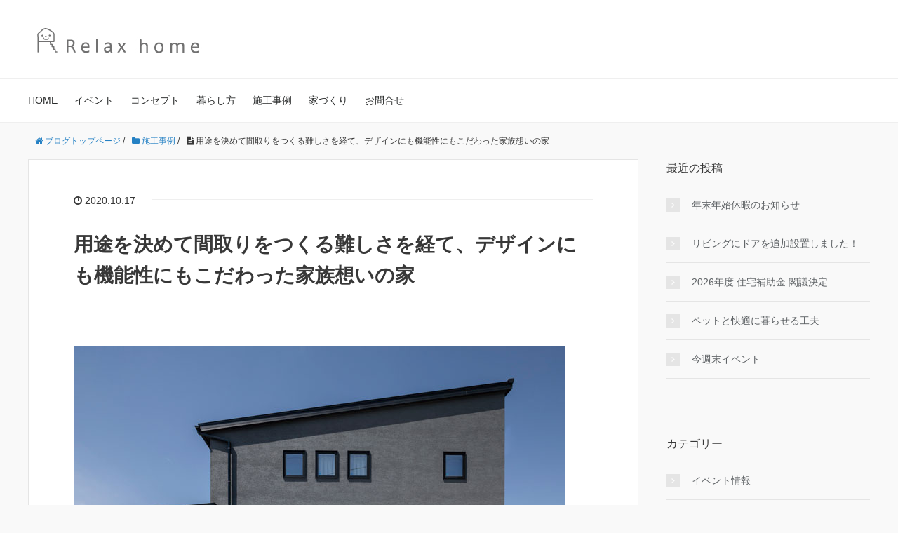

--- FILE ---
content_type: text/html; charset=UTF-8
request_url: https://www.relaxhome.jp/blog/20201016
body_size: 47847
content:
<!DOCTYPE HTML>
<html lang="ja">
<head prefix="og: http://ogp.me/ns# fb: http://ogp.me/ns/fb# article: http://ogp.me/ns/article#">
<!-- Google Tag Manager -->
<script>(function(w,d,s,l,i){w[l]=w[l]||[];w[l].push({'gtm.start':
new Date().getTime(),event:'gtm.js'});var f=d.getElementsByTagName(s)[0],
j=d.createElement(s),dl=l!='dataLayer'?'&l='+l:'';j.async=true;j.src=
'https://www.googletagmanager.com/gtm.js?id='+i+dl;f.parentNode.insertBefore(j,f);
})(window,document,'script','dataLayer','GTM-WSG5F3NF');</script>
<!-- End Google Tag Manager -->
	<!-- Global site tag (gtag.js) - Google Analytics -->
<script async src="https://www.googletagmanager.com/gtag/js?id=UA-111565641-1"></script>
<script>
  window.dataLayer = window.dataLayer || [];
  function gtag(){dataLayer.push(arguments);}
  gtag('js', new Date());

  gtag('config', 'UA-111565641-1');
  gtag('config', 'AW-584564483');
</script>

  <meta charset="UTF-8">
	<title>リラックスホーム｜自分らしい暮らしを、毎日楽しく出来る事が一番の幸せ。愛知で家を建てるなら、私たちにお任せください。</title>
	<meta name="viewport" content="width=device-width,initial-scale=1.0">
	<!--[if lt IE 9]>
    <script src="https://html5shiv.googlecode.com/svn/trunk/html5.js"></script>
  <![endif]-->

<meta name='robots' content='max-image-preview:large' />
<meta name="keywords" content="家づくり" />
<meta name="description" content="用途を決めて間取りをつくる難しさを経て、デザインにも機能性にもこだわった家族想いの家｜大府市・刈谷市・東海市で注文住宅を建てるならリラックスホーム。スタッフブログです。" />
<meta name="robots" content="index" />
<meta property="og:title" content="用途を決めて間取りをつくる難しさを経て、デザインにも機能性にもこだわった家族想いの家" />
<meta property="og:type" content="article" />
<meta property="og:description" content="用途を決めて間取りをつくる難しさを経て、デザインにも機能性にもこだわった家族想いの家｜大府市・刈谷市・東海市で注文住宅を建てるならリラックスホーム。スタッフブログです。" />
<meta property="og:url" content="https://www.relaxhome.jp/blog/20201016" />
<meta property="og:image" content="" />
<meta property="og:locale" content="ja_JP" />
<meta property="og:site_name" content="リラックスホームブログ" />
<link href="https://plus.google.com/" rel="publisher" />
<link rel="alternate" type="application/rss+xml" title="リラックスホームブログ &raquo; 用途を決めて間取りをつくる難しさを経て、デザインにも機能性にもこだわった家族想いの家 のコメントのフィード" href="https://www.relaxhome.jp/blog/20201016/feed" />
<script type="text/javascript">
window._wpemojiSettings = {"baseUrl":"https:\/\/s.w.org\/images\/core\/emoji\/14.0.0\/72x72\/","ext":".png","svgUrl":"https:\/\/s.w.org\/images\/core\/emoji\/14.0.0\/svg\/","svgExt":".svg","source":{"concatemoji":"https:\/\/www.relaxhome.jp\/blog\/wp-includes\/js\/wp-emoji-release.min.js?ver=6.2.8"}};
/*! This file is auto-generated */
!function(e,a,t){var n,r,o,i=a.createElement("canvas"),p=i.getContext&&i.getContext("2d");function s(e,t){p.clearRect(0,0,i.width,i.height),p.fillText(e,0,0);e=i.toDataURL();return p.clearRect(0,0,i.width,i.height),p.fillText(t,0,0),e===i.toDataURL()}function c(e){var t=a.createElement("script");t.src=e,t.defer=t.type="text/javascript",a.getElementsByTagName("head")[0].appendChild(t)}for(o=Array("flag","emoji"),t.supports={everything:!0,everythingExceptFlag:!0},r=0;r<o.length;r++)t.supports[o[r]]=function(e){if(p&&p.fillText)switch(p.textBaseline="top",p.font="600 32px Arial",e){case"flag":return s("\ud83c\udff3\ufe0f\u200d\u26a7\ufe0f","\ud83c\udff3\ufe0f\u200b\u26a7\ufe0f")?!1:!s("\ud83c\uddfa\ud83c\uddf3","\ud83c\uddfa\u200b\ud83c\uddf3")&&!s("\ud83c\udff4\udb40\udc67\udb40\udc62\udb40\udc65\udb40\udc6e\udb40\udc67\udb40\udc7f","\ud83c\udff4\u200b\udb40\udc67\u200b\udb40\udc62\u200b\udb40\udc65\u200b\udb40\udc6e\u200b\udb40\udc67\u200b\udb40\udc7f");case"emoji":return!s("\ud83e\udef1\ud83c\udffb\u200d\ud83e\udef2\ud83c\udfff","\ud83e\udef1\ud83c\udffb\u200b\ud83e\udef2\ud83c\udfff")}return!1}(o[r]),t.supports.everything=t.supports.everything&&t.supports[o[r]],"flag"!==o[r]&&(t.supports.everythingExceptFlag=t.supports.everythingExceptFlag&&t.supports[o[r]]);t.supports.everythingExceptFlag=t.supports.everythingExceptFlag&&!t.supports.flag,t.DOMReady=!1,t.readyCallback=function(){t.DOMReady=!0},t.supports.everything||(n=function(){t.readyCallback()},a.addEventListener?(a.addEventListener("DOMContentLoaded",n,!1),e.addEventListener("load",n,!1)):(e.attachEvent("onload",n),a.attachEvent("onreadystatechange",function(){"complete"===a.readyState&&t.readyCallback()})),(e=t.source||{}).concatemoji?c(e.concatemoji):e.wpemoji&&e.twemoji&&(c(e.twemoji),c(e.wpemoji)))}(window,document,window._wpemojiSettings);
</script>
<style type="text/css">
img.wp-smiley,
img.emoji {
	display: inline !important;
	border: none !important;
	box-shadow: none !important;
	height: 1em !important;
	width: 1em !important;
	margin: 0 0.07em !important;
	vertical-align: -0.1em !important;
	background: none !important;
	padding: 0 !important;
}
</style>
	<link rel='stylesheet' id='sbi_styles-css' href='https://www.relaxhome.jp/blog/wp-content/plugins/instagram-feed/css/sbi-styles.min.css?ver=6.8.0' type='text/css' media='all' />
<link rel='stylesheet' id='base-css-css' href='https://www.relaxhome.jp/blog/wp-content/themes/xeory_base/base.css?ver=6.2.8' type='text/css' media='all' />
<link rel='stylesheet' id='main-css-css' href='https://www.relaxhome.jp/blog/wp-content/themes/xeory_base/style.css?ver=6.2.8' type='text/css' media='all' />
<link rel='stylesheet' id='font-awesome-css' href='https://www.relaxhome.jp/blog/wp-content/themes/xeory_base/lib/fonts/font-awesome-4.5.0/css/font-awesome.min.css?ver=6.2.8' type='text/css' media='all' />
<link rel='stylesheet' id='wp-block-library-css' href='https://www.relaxhome.jp/blog/wp-includes/css/dist/block-library/style.min.css?ver=6.2.8' type='text/css' media='all' />
<link rel='stylesheet' id='classic-theme-styles-css' href='https://www.relaxhome.jp/blog/wp-includes/css/classic-themes.min.css?ver=6.2.8' type='text/css' media='all' />
<style id='global-styles-inline-css' type='text/css'>
body{--wp--preset--color--black: #000000;--wp--preset--color--cyan-bluish-gray: #abb8c3;--wp--preset--color--white: #ffffff;--wp--preset--color--pale-pink: #f78da7;--wp--preset--color--vivid-red: #cf2e2e;--wp--preset--color--luminous-vivid-orange: #ff6900;--wp--preset--color--luminous-vivid-amber: #fcb900;--wp--preset--color--light-green-cyan: #7bdcb5;--wp--preset--color--vivid-green-cyan: #00d084;--wp--preset--color--pale-cyan-blue: #8ed1fc;--wp--preset--color--vivid-cyan-blue: #0693e3;--wp--preset--color--vivid-purple: #9b51e0;--wp--preset--gradient--vivid-cyan-blue-to-vivid-purple: linear-gradient(135deg,rgba(6,147,227,1) 0%,rgb(155,81,224) 100%);--wp--preset--gradient--light-green-cyan-to-vivid-green-cyan: linear-gradient(135deg,rgb(122,220,180) 0%,rgb(0,208,130) 100%);--wp--preset--gradient--luminous-vivid-amber-to-luminous-vivid-orange: linear-gradient(135deg,rgba(252,185,0,1) 0%,rgba(255,105,0,1) 100%);--wp--preset--gradient--luminous-vivid-orange-to-vivid-red: linear-gradient(135deg,rgba(255,105,0,1) 0%,rgb(207,46,46) 100%);--wp--preset--gradient--very-light-gray-to-cyan-bluish-gray: linear-gradient(135deg,rgb(238,238,238) 0%,rgb(169,184,195) 100%);--wp--preset--gradient--cool-to-warm-spectrum: linear-gradient(135deg,rgb(74,234,220) 0%,rgb(151,120,209) 20%,rgb(207,42,186) 40%,rgb(238,44,130) 60%,rgb(251,105,98) 80%,rgb(254,248,76) 100%);--wp--preset--gradient--blush-light-purple: linear-gradient(135deg,rgb(255,206,236) 0%,rgb(152,150,240) 100%);--wp--preset--gradient--blush-bordeaux: linear-gradient(135deg,rgb(254,205,165) 0%,rgb(254,45,45) 50%,rgb(107,0,62) 100%);--wp--preset--gradient--luminous-dusk: linear-gradient(135deg,rgb(255,203,112) 0%,rgb(199,81,192) 50%,rgb(65,88,208) 100%);--wp--preset--gradient--pale-ocean: linear-gradient(135deg,rgb(255,245,203) 0%,rgb(182,227,212) 50%,rgb(51,167,181) 100%);--wp--preset--gradient--electric-grass: linear-gradient(135deg,rgb(202,248,128) 0%,rgb(113,206,126) 100%);--wp--preset--gradient--midnight: linear-gradient(135deg,rgb(2,3,129) 0%,rgb(40,116,252) 100%);--wp--preset--duotone--dark-grayscale: url('#wp-duotone-dark-grayscale');--wp--preset--duotone--grayscale: url('#wp-duotone-grayscale');--wp--preset--duotone--purple-yellow: url('#wp-duotone-purple-yellow');--wp--preset--duotone--blue-red: url('#wp-duotone-blue-red');--wp--preset--duotone--midnight: url('#wp-duotone-midnight');--wp--preset--duotone--magenta-yellow: url('#wp-duotone-magenta-yellow');--wp--preset--duotone--purple-green: url('#wp-duotone-purple-green');--wp--preset--duotone--blue-orange: url('#wp-duotone-blue-orange');--wp--preset--font-size--small: 13px;--wp--preset--font-size--medium: 20px;--wp--preset--font-size--large: 36px;--wp--preset--font-size--x-large: 42px;--wp--preset--spacing--20: 0.44rem;--wp--preset--spacing--30: 0.67rem;--wp--preset--spacing--40: 1rem;--wp--preset--spacing--50: 1.5rem;--wp--preset--spacing--60: 2.25rem;--wp--preset--spacing--70: 3.38rem;--wp--preset--spacing--80: 5.06rem;--wp--preset--shadow--natural: 6px 6px 9px rgba(0, 0, 0, 0.2);--wp--preset--shadow--deep: 12px 12px 50px rgba(0, 0, 0, 0.4);--wp--preset--shadow--sharp: 6px 6px 0px rgba(0, 0, 0, 0.2);--wp--preset--shadow--outlined: 6px 6px 0px -3px rgba(255, 255, 255, 1), 6px 6px rgba(0, 0, 0, 1);--wp--preset--shadow--crisp: 6px 6px 0px rgba(0, 0, 0, 1);}:where(.is-layout-flex){gap: 0.5em;}body .is-layout-flow > .alignleft{float: left;margin-inline-start: 0;margin-inline-end: 2em;}body .is-layout-flow > .alignright{float: right;margin-inline-start: 2em;margin-inline-end: 0;}body .is-layout-flow > .aligncenter{margin-left: auto !important;margin-right: auto !important;}body .is-layout-constrained > .alignleft{float: left;margin-inline-start: 0;margin-inline-end: 2em;}body .is-layout-constrained > .alignright{float: right;margin-inline-start: 2em;margin-inline-end: 0;}body .is-layout-constrained > .aligncenter{margin-left: auto !important;margin-right: auto !important;}body .is-layout-constrained > :where(:not(.alignleft):not(.alignright):not(.alignfull)){max-width: var(--wp--style--global--content-size);margin-left: auto !important;margin-right: auto !important;}body .is-layout-constrained > .alignwide{max-width: var(--wp--style--global--wide-size);}body .is-layout-flex{display: flex;}body .is-layout-flex{flex-wrap: wrap;align-items: center;}body .is-layout-flex > *{margin: 0;}:where(.wp-block-columns.is-layout-flex){gap: 2em;}.has-black-color{color: var(--wp--preset--color--black) !important;}.has-cyan-bluish-gray-color{color: var(--wp--preset--color--cyan-bluish-gray) !important;}.has-white-color{color: var(--wp--preset--color--white) !important;}.has-pale-pink-color{color: var(--wp--preset--color--pale-pink) !important;}.has-vivid-red-color{color: var(--wp--preset--color--vivid-red) !important;}.has-luminous-vivid-orange-color{color: var(--wp--preset--color--luminous-vivid-orange) !important;}.has-luminous-vivid-amber-color{color: var(--wp--preset--color--luminous-vivid-amber) !important;}.has-light-green-cyan-color{color: var(--wp--preset--color--light-green-cyan) !important;}.has-vivid-green-cyan-color{color: var(--wp--preset--color--vivid-green-cyan) !important;}.has-pale-cyan-blue-color{color: var(--wp--preset--color--pale-cyan-blue) !important;}.has-vivid-cyan-blue-color{color: var(--wp--preset--color--vivid-cyan-blue) !important;}.has-vivid-purple-color{color: var(--wp--preset--color--vivid-purple) !important;}.has-black-background-color{background-color: var(--wp--preset--color--black) !important;}.has-cyan-bluish-gray-background-color{background-color: var(--wp--preset--color--cyan-bluish-gray) !important;}.has-white-background-color{background-color: var(--wp--preset--color--white) !important;}.has-pale-pink-background-color{background-color: var(--wp--preset--color--pale-pink) !important;}.has-vivid-red-background-color{background-color: var(--wp--preset--color--vivid-red) !important;}.has-luminous-vivid-orange-background-color{background-color: var(--wp--preset--color--luminous-vivid-orange) !important;}.has-luminous-vivid-amber-background-color{background-color: var(--wp--preset--color--luminous-vivid-amber) !important;}.has-light-green-cyan-background-color{background-color: var(--wp--preset--color--light-green-cyan) !important;}.has-vivid-green-cyan-background-color{background-color: var(--wp--preset--color--vivid-green-cyan) !important;}.has-pale-cyan-blue-background-color{background-color: var(--wp--preset--color--pale-cyan-blue) !important;}.has-vivid-cyan-blue-background-color{background-color: var(--wp--preset--color--vivid-cyan-blue) !important;}.has-vivid-purple-background-color{background-color: var(--wp--preset--color--vivid-purple) !important;}.has-black-border-color{border-color: var(--wp--preset--color--black) !important;}.has-cyan-bluish-gray-border-color{border-color: var(--wp--preset--color--cyan-bluish-gray) !important;}.has-white-border-color{border-color: var(--wp--preset--color--white) !important;}.has-pale-pink-border-color{border-color: var(--wp--preset--color--pale-pink) !important;}.has-vivid-red-border-color{border-color: var(--wp--preset--color--vivid-red) !important;}.has-luminous-vivid-orange-border-color{border-color: var(--wp--preset--color--luminous-vivid-orange) !important;}.has-luminous-vivid-amber-border-color{border-color: var(--wp--preset--color--luminous-vivid-amber) !important;}.has-light-green-cyan-border-color{border-color: var(--wp--preset--color--light-green-cyan) !important;}.has-vivid-green-cyan-border-color{border-color: var(--wp--preset--color--vivid-green-cyan) !important;}.has-pale-cyan-blue-border-color{border-color: var(--wp--preset--color--pale-cyan-blue) !important;}.has-vivid-cyan-blue-border-color{border-color: var(--wp--preset--color--vivid-cyan-blue) !important;}.has-vivid-purple-border-color{border-color: var(--wp--preset--color--vivid-purple) !important;}.has-vivid-cyan-blue-to-vivid-purple-gradient-background{background: var(--wp--preset--gradient--vivid-cyan-blue-to-vivid-purple) !important;}.has-light-green-cyan-to-vivid-green-cyan-gradient-background{background: var(--wp--preset--gradient--light-green-cyan-to-vivid-green-cyan) !important;}.has-luminous-vivid-amber-to-luminous-vivid-orange-gradient-background{background: var(--wp--preset--gradient--luminous-vivid-amber-to-luminous-vivid-orange) !important;}.has-luminous-vivid-orange-to-vivid-red-gradient-background{background: var(--wp--preset--gradient--luminous-vivid-orange-to-vivid-red) !important;}.has-very-light-gray-to-cyan-bluish-gray-gradient-background{background: var(--wp--preset--gradient--very-light-gray-to-cyan-bluish-gray) !important;}.has-cool-to-warm-spectrum-gradient-background{background: var(--wp--preset--gradient--cool-to-warm-spectrum) !important;}.has-blush-light-purple-gradient-background{background: var(--wp--preset--gradient--blush-light-purple) !important;}.has-blush-bordeaux-gradient-background{background: var(--wp--preset--gradient--blush-bordeaux) !important;}.has-luminous-dusk-gradient-background{background: var(--wp--preset--gradient--luminous-dusk) !important;}.has-pale-ocean-gradient-background{background: var(--wp--preset--gradient--pale-ocean) !important;}.has-electric-grass-gradient-background{background: var(--wp--preset--gradient--electric-grass) !important;}.has-midnight-gradient-background{background: var(--wp--preset--gradient--midnight) !important;}.has-small-font-size{font-size: var(--wp--preset--font-size--small) !important;}.has-medium-font-size{font-size: var(--wp--preset--font-size--medium) !important;}.has-large-font-size{font-size: var(--wp--preset--font-size--large) !important;}.has-x-large-font-size{font-size: var(--wp--preset--font-size--x-large) !important;}
.wp-block-navigation a:where(:not(.wp-element-button)){color: inherit;}
:where(.wp-block-columns.is-layout-flex){gap: 2em;}
.wp-block-pullquote{font-size: 1.5em;line-height: 1.6;}
</style>
<style id='akismet-widget-style-inline-css' type='text/css'>

			.a-stats {
				--akismet-color-mid-green: #357b49;
				--akismet-color-white: #fff;
				--akismet-color-light-grey: #f6f7f7;

				max-width: 350px;
				width: auto;
			}

			.a-stats * {
				all: unset;
				box-sizing: border-box;
			}

			.a-stats strong {
				font-weight: 600;
			}

			.a-stats a.a-stats__link,
			.a-stats a.a-stats__link:visited,
			.a-stats a.a-stats__link:active {
				background: var(--akismet-color-mid-green);
				border: none;
				box-shadow: none;
				border-radius: 8px;
				color: var(--akismet-color-white);
				cursor: pointer;
				display: block;
				font-family: -apple-system, BlinkMacSystemFont, 'Segoe UI', 'Roboto', 'Oxygen-Sans', 'Ubuntu', 'Cantarell', 'Helvetica Neue', sans-serif;
				font-weight: 500;
				padding: 12px;
				text-align: center;
				text-decoration: none;
				transition: all 0.2s ease;
			}

			/* Extra specificity to deal with TwentyTwentyOne focus style */
			.widget .a-stats a.a-stats__link:focus {
				background: var(--akismet-color-mid-green);
				color: var(--akismet-color-white);
				text-decoration: none;
			}

			.a-stats a.a-stats__link:hover {
				filter: brightness(110%);
				box-shadow: 0 4px 12px rgba(0, 0, 0, 0.06), 0 0 2px rgba(0, 0, 0, 0.16);
			}

			.a-stats .count {
				color: var(--akismet-color-white);
				display: block;
				font-size: 1.5em;
				line-height: 1.4;
				padding: 0 13px;
				white-space: nowrap;
			}
		
</style>
<script type='text/javascript' src='https://www.relaxhome.jp/blog/wp-includes/js/jquery/jquery.min.js?ver=3.6.4' id='jquery-core-js'></script>
<script type='text/javascript' src='https://www.relaxhome.jp/blog/wp-includes/js/jquery/jquery-migrate.min.js?ver=3.4.0' id='jquery-migrate-js'></script>
<link rel="https://api.w.org/" href="https://www.relaxhome.jp/blog/wp-json/" /><link rel="alternate" type="application/json" href="https://www.relaxhome.jp/blog/wp-json/wp/v2/posts/1697" /><link rel="EditURI" type="application/rsd+xml" title="RSD" href="https://www.relaxhome.jp/blog/xmlrpc.php?rsd" />
<link rel="wlwmanifest" type="application/wlwmanifest+xml" href="https://www.relaxhome.jp/blog/wp-includes/wlwmanifest.xml" />
<meta name="generator" content="WordPress 6.2.8" />
<link rel="canonical" href="https://www.relaxhome.jp/blog/20201016" />
<link rel='shortlink' href='https://www.relaxhome.jp/blog/?p=1697' />
<link rel="alternate" type="application/json+oembed" href="https://www.relaxhome.jp/blog/wp-json/oembed/1.0/embed?url=https%3A%2F%2Fwww.relaxhome.jp%2Fblog%2F20201016" />
<link rel="alternate" type="text/xml+oembed" href="https://www.relaxhome.jp/blog/wp-json/oembed/1.0/embed?url=https%3A%2F%2Fwww.relaxhome.jp%2Fblog%2F20201016&#038;format=xml" />



<!-- Global site tag (gtag.js) - Google Analytics -->
<script async src="https://www.googletagmanager.com/gtag/js?id=UA-111565641-1"></script>
<script>
  window.dataLayer = window.dataLayer || [];
  function gtag(){dataLayer.push(arguments);}
  gtag('js', new Date());

  gtag('config', 'UA-111565641-1');
</script><meta name="google-site-verification" content="KBzQorHMV0QlNhm0l2URck-9Yaj5VdL-DcgYc6ZM2CE" />
</head>

<body data-rsssl=1 id="#top" class="post-template-default single single-post postid-1697 single-format-standard left-content default" itemschope="itemscope" itemtype="http://schema.org/WebPage">
<!-- Google Tag Manager (noscript) -->
<noscript><iframe src="https://www.googletagmanager.com/ns.html?id=GTM-WSG5F3NF"
height="0" width="0" style="display:none;visibility:hidden"></iframe></noscript>
<!-- End Google Tag Manager (noscript) -->
  <div id="fb-root"></div>
<script>(function(d, s, id) {
  var js, fjs = d.getElementsByTagName(s)[0];
  if (d.getElementById(id)) return;
  js = d.createElement(s); js.id = id;
  js.src = "//connect.facebook.net/ja_JP/sdk.js#xfbml=1&version=v2.8&appId=";
  fjs.parentNode.insertBefore(js, fjs);
}(document, 'script', 'facebook-jssdk'));</script>


<header id="header" role="banner" itemscope="itemscope" itemtype="http://schema.org/WPHeader">
  <div class="wrap">
          <p id="logo" itemprop="headline">
        <a href="http://www.relaxhome.jp/"><img src="https://www.relaxhome.jp/blog/wp-content/uploads/2020/05/logo.jpg" alt="リラックスホームブログ" /></a>
      </p>



        <div id="header-menu-tog"> <a href="#"><i class="fa fa-bars" aria-hidden="true"></i></a></div>
  </div>
</header>

<!-- start global nav  -->
<!---->
<nav id="gnav" role="navigation" itemscope="itemscope" itemtype="http://scheme.org/SiteNavigationElement">
  <div class="wrap">
  <div id="gnav-container" class="gnav-container"><ul id="gnav-ul" class="clearfix"><li id="menu-item-747" class="menu-item menu-item-type-custom menu-item-object-custom menu-item-747"><a href="http://www.relaxhome.jp/">HOME</a></li>
<li id="menu-item-63" class="menu-item menu-item-type-custom menu-item-object-custom menu-item-63"><a href="http://www.relaxhome.jp/event/">イベント</a></li>
<li id="menu-item-61" class="menu-item menu-item-type-custom menu-item-object-custom menu-item-61"><a href="http://www.relaxhome.jp/concept/">コンセプト</a></li>
<li id="menu-item-62" class="menu-item menu-item-type-custom menu-item-object-custom menu-item-62"><a href="http://www.relaxhome.jp/life/">暮らし方</a></li>
<li id="menu-item-66" class="menu-item menu-item-type-custom menu-item-object-custom menu-item-66"><a href="http://www.relaxhome.jp/works/">施工事例</a></li>
<li id="menu-item-67" class="menu-item menu-item-type-custom menu-item-object-custom menu-item-67"><a href="http://www.relaxhome.jp/tec/">家づくり</a></li>
<li id="menu-item-68" class="menu-item menu-item-type-custom menu-item-object-custom menu-item-68"><a href="http://www.relaxhome.jp/inquiry/">お問合せ</a></li>
</ul></div>    </div>
</nav>


<div id="content">


<div class="wrap">
  
    
    <ol class="breadcrumb clearfix"><li itemscope="itemscope" itemtype="http://data-vocabulary.org/Breadcrumb"><a href="https://www.relaxhome.jp/blog" itemprop="url"><i class="fa fa-home"></i> <span itemprop="title">ブログトップページ</span></a> / </li><li itemscope="itemscope" itemtype="http://data-vocabulary.org/Breadcrumb"><a href="https://www.relaxhome.jp/blog/category/works" itemprop="url"><i class="fa fa-folder"></i> <span itemprop="title">施工事例</span></a> / </li><li><i class="fa fa-file-text"></i> 用途を決めて間取りをつくる難しさを経て、デザインにも機能性にもこだわった家族想いの家</li></ol>
  <div id="main" class="col-md-8" role="main" itemprop="mainContentOfPage" itemscope="itemscope" itemtype="http://schema.org/Blog">

      
    <div class="main-inner">
    
    
            
        <article id="post-1697" class="post-1697 post type-post status-publish format-standard hentry category-works tag-112 tag-113 tag-12" itemscope="itemscope" itemtype="http://schema.org/BlogPosting">

      <header class="post-header">
        <ul class="post-meta list-inline">
          <li class="date updated" itemprop="datePublished" datetime="2020-10-17T12:54:45+09:00"><i class="fa fa-clock-o"></i> 2020.10.17</li>
        </ul>
        <h1 class="post-title" itemprop="headline">用途を決めて間取りをつくる難しさを経て、デザインにも機能性にもこだわった家族想いの家</h1>
        <div class="post-header-meta">
            <!-- ソーシャルボタン -->
  <ul class="bzb-sns-btn ">
  
  </ul>
  <!-- /bzb-sns-btns -->        </div>
      </header>

      <section class="post-content" itemprop="text">
      
                
<figure class="wp-block-image size-large"><img decoding="async" width="700" height="500" src="https://www.relaxhome.jp/blog/wp-content/uploads/2020/10/1.jpg" alt="" class="wp-image-1699" srcset="https://www.relaxhome.jp/blog/wp-content/uploads/2020/10/1.jpg 700w, https://www.relaxhome.jp/blog/wp-content/uploads/2020/10/1-300x214.jpg 300w, https://www.relaxhome.jp/blog/wp-content/uploads/2020/10/1-282x201.jpg 282w" sizes="(max-width: 700px) 100vw, 700px" /></figure>



<p>間取りを決めるまで、頭の中で何度も暮らしてみる。</p>



<p>このイメージする作業を何度も繰り返し、デザインも機能性も妥協をせずにこだわりを実現したI様のお家をご紹介します。</p>



<p>　　</p>



<span id="more-1697"></span>



<h2 class="wp-block-heading"><strong>家に入った時の、心地良さと空間美+機能性</strong></h2>



<figure class="wp-block-image size-large"><img decoding="async" loading="lazy" width="500" height="700" src="https://www.relaxhome.jp/blog/wp-content/uploads/2020/10/3.jpg" alt="" class="wp-image-1708" srcset="https://www.relaxhome.jp/blog/wp-content/uploads/2020/10/3.jpg 500w, https://www.relaxhome.jp/blog/wp-content/uploads/2020/10/3-214x300.jpg 214w, https://www.relaxhome.jp/blog/wp-content/uploads/2020/10/3-153x214.jpg 153w, https://www.relaxhome.jp/blog/wp-content/uploads/2020/10/3-186x260.jpg 186w" sizes="(max-width: 500px) 100vw, 500px" /></figure>



<p>ナラの無垢床材に透明のオイル塗装をしているので、木本来の見た目がリラックス効果に繋がっています。</p>



<p>また、玄関からLDKに入って真正面にある正方形の窓も空間の美しさを演出しています。</p>



<p>　　</p>



<figure class="wp-block-image size-large"><img decoding="async" loading="lazy" width="500" height="700" src="https://www.relaxhome.jp/blog/wp-content/uploads/2020/10/4.jpg" alt="" class="wp-image-1709" srcset="https://www.relaxhome.jp/blog/wp-content/uploads/2020/10/4.jpg 500w, https://www.relaxhome.jp/blog/wp-content/uploads/2020/10/4-214x300.jpg 214w, https://www.relaxhome.jp/blog/wp-content/uploads/2020/10/4-153x214.jpg 153w, https://www.relaxhome.jp/blog/wp-content/uploads/2020/10/4-186x260.jpg 186w" sizes="(max-width: 500px) 100vw, 500px" /></figure>



<p>玄関からLDKに行くルートとは別に、広々としたシューズクロークからウォークインクローゼットを通ってキッチンへ行ける導線も忙しいご家族には欠かせません！</p>



<p>ご主人様「玄関収納＋ウォークインクローゼットが使いやすいので特におすすめです。帰ってきてすぐに仕舞えるのは、とても便利だなと思います。」</p>



<p>　　</p>



<h2 class="wp-block-heading"><strong>素材の質感を生かし、醸し出すぬくもりと、家族の距離感</strong></h2>



<figure class="wp-block-image size-large"><img decoding="async" loading="lazy" width="700" height="500" src="https://www.relaxhome.jp/blog/wp-content/uploads/2020/10/5.jpg" alt="" class="wp-image-1702" srcset="https://www.relaxhome.jp/blog/wp-content/uploads/2020/10/5.jpg 700w, https://www.relaxhome.jp/blog/wp-content/uploads/2020/10/5-300x214.jpg 300w, https://www.relaxhome.jp/blog/wp-content/uploads/2020/10/5-282x201.jpg 282w" sizes="(max-width: 700px) 100vw, 700px" /></figure>



<p>左官仕上の濃いグレーの外観とは打って変わって、室内は木を主役にした自然なテイストに仕上げています。このバランスが素敵ですね。</p>



<p>　　</p>



<figure class="wp-block-image size-large"><img decoding="async" loading="lazy" width="700" height="500" src="https://www.relaxhome.jp/blog/wp-content/uploads/2020/10/6.jpg" alt="" class="wp-image-1703" srcset="https://www.relaxhome.jp/blog/wp-content/uploads/2020/10/6.jpg 700w, https://www.relaxhome.jp/blog/wp-content/uploads/2020/10/6-300x214.jpg 300w, https://www.relaxhome.jp/blog/wp-content/uploads/2020/10/6-282x201.jpg 282w" sizes="(max-width: 700px) 100vw, 700px" /></figure>



<p>LDKはダイニングを中心に造りました。全体的にゆったりとした導線が取られているので、どの場所に行くにもスムーズに行けるのが特徴です。またどこにいても家族の気配が感じられるのが良いですね。</p>



<p>　　</p>



<h2 class="wp-block-heading">機能的な洗面室とインテラスの組み合わせ</h2>



<figure class="wp-block-image size-large"><img decoding="async" loading="lazy" width="500" height="700" src="https://www.relaxhome.jp/blog/wp-content/uploads/2020/10/7-2.jpg" alt="" class="wp-image-1710" srcset="https://www.relaxhome.jp/blog/wp-content/uploads/2020/10/7-2.jpg 500w, https://www.relaxhome.jp/blog/wp-content/uploads/2020/10/7-2-214x300.jpg 214w, https://www.relaxhome.jp/blog/wp-content/uploads/2020/10/7-2-153x214.jpg 153w, https://www.relaxhome.jp/blog/wp-content/uploads/2020/10/7-2-186x260.jpg 186w" sizes="(max-width: 500px) 100vw, 500px" /></figure>



<p>忙しい家族がそれぞれ同時に使えるよう、広々3帖の洗面室。充実した収納力も魅力です。</p>



<p>　　</p>



<figure class="wp-block-image size-large"><img decoding="async" loading="lazy" width="700" height="500" src="https://www.relaxhome.jp/blog/wp-content/uploads/2020/10/8.jpg" alt="" class="wp-image-1705" srcset="https://www.relaxhome.jp/blog/wp-content/uploads/2020/10/8.jpg 700w, https://www.relaxhome.jp/blog/wp-content/uploads/2020/10/8-300x214.jpg 300w, https://www.relaxhome.jp/blog/wp-content/uploads/2020/10/8-282x201.jpg 282w" sizes="(max-width: 700px) 100vw, 700px" /></figure>



<p>洗濯物を干す場所は多いと嬉しいものです。それも日当たりや風通しが良く、人目につかない場所で洗面室から近くて沢山干せて・・・とリクエストが多くなるものです。そんな願いをほぼほぼ叶えている約2.7帖のインテラス。雨の日も花粉の季節も気にせずお洗濯できることや、床がタイル貼りなのでちょっとした水気があっても気にせずに使える場所になっています。</p>



<p>　　</p>



<h2 class="wp-block-heading">テレワークでも快適なワークスペースに</h2>



<figure class="wp-block-image size-large"><img decoding="async" loading="lazy" width="700" height="500" src="https://www.relaxhome.jp/blog/wp-content/uploads/2020/10/9.jpg" alt="" class="wp-image-1706" srcset="https://www.relaxhome.jp/blog/wp-content/uploads/2020/10/9.jpg 700w, https://www.relaxhome.jp/blog/wp-content/uploads/2020/10/9-300x214.jpg 300w, https://www.relaxhome.jp/blog/wp-content/uploads/2020/10/9-282x201.jpg 282w" sizes="(max-width: 700px) 100vw, 700px" /></figure>



<p>新型コロナウイルスへの対応として、自宅でのテレワークを導入する企業が増えてきました。こうした働き方の多様化に伴い快適に仕事ができる場所としても、趣味に没頭する場所としても、勉強できる場所としても使い勝手の良いオープンスペースをLDKに設けました。</p>



<p>　　</p>



<h2 class="wp-block-heading">ホッとできる場所、和室のある暮らし</h2>



<figure class="wp-block-image size-large"><img decoding="async" loading="lazy" width="700" height="500" src="https://www.relaxhome.jp/blog/wp-content/uploads/2020/10/10.jpg" alt="" class="wp-image-1707" srcset="https://www.relaxhome.jp/blog/wp-content/uploads/2020/10/10.jpg 700w, https://www.relaxhome.jp/blog/wp-content/uploads/2020/10/10-300x214.jpg 300w, https://www.relaxhome.jp/blog/wp-content/uploads/2020/10/10-282x201.jpg 282w" sizes="(max-width: 700px) 100vw, 700px" /></figure>



<p>LDKに繋がっている和室は、扉がついているので来客の方のお部屋としても使えます。また、こもれる空間＋くつろげる空間なので、ご家族みんなのお気に入りの場所になっています。</p>



<p>　　</p>



<h2 class="wp-block-heading">おわりに</h2>



<p>I様との出会いはリラックスホームのモデルハウス（ガーデンキッチンのある家）のお花教室イベントに奥様が参加してくださったのがきっかけでした。</p>



<p>その際、おしゃれな家だった印象が強く残り、数年後家づくりを考え始めた時にご主人を誘ってモデルハウス（IN STYLE HOUSE）に見学へ来てくださいました。そこもやはりおしゃれな家だったこと、その他リラックスホームの押しすぎない雰囲気や相談のしやすさで決められたことを後になって伺い、スタッフ一同嬉しさを噛み締めたものです。</p>



<p>「聞きにくいな、と思うことでも細かいことまで親身になって答えてくれるので、安心して相談できました。」と奥様。</p>



<p>「最初はデザイン重視で家づくりを進めていたけど、デザインだけでなく機能性も重視して提案してくれたのが嬉しかったです。」とご主人様。</p>



<p>色々とお話を伺っている中で、最後に「たくさん提案してくれたから夫婦でどれにするか相談しやすかったです。住みやすさや「私たち家族に対しての提案」があって嬉しかったです。」とご夫婦ともにおっしゃっていたことが印象的で私たちもとても嬉しかったのを覚えています。</p>



<p>家づくりと言ってもお客様によって生活スタイルや趣味、考え方、土地、環境など様々です。その想いを最大限カタチに出来るように間取り、仕様、デザイン、インテリアコーディネートなどのご提案をすること、たくさんお話をすることで（リラックスホームは打合せ回数が多い方です）お客様の想いに愛情を持って応えたいと考えています。また、住まわれてからもイベントにご参加いただいたり、お困り事があれば気軽に相談していただける頼れる工務店でありたいと思っています。</p>



<p>　　</p>



<p class="has-normal-font-size"><strong>＞＞　<a href="https://www.relaxhome.jp/works/R020/">I様邸の施工事例はこちら</a></strong></p>



<p></p>

       

      </section>


      <footer class="post-footer">

        <!-- ソーシャルボタン -->
  <ul class="bzb-sns-btn ">
  
  </ul>
  <!-- /bzb-sns-btns -->      
        <ul class="post-footer-list">
          <li class="cat"><i class="fa fa-folder"></i> <a href="https://www.relaxhome.jp/blog/category/works" rel="category tag">施工事例</a></li>
                    <li class="tag"><i class="fa fa-tag"></i> <a href="https://www.relaxhome.jp/blog/tag/%e3%82%a4%e3%83%b3%e3%83%86%e3%83%a9%e3%82%b9" rel="tag">インテラス</a>, <a href="https://www.relaxhome.jp/blog/tag/%e5%a4%a9%e7%84%b6%e6%9c%a8" rel="tag">天然木</a>, <a href="https://www.relaxhome.jp/blog/tag/%e5%ae%b6%e3%81%a5%e3%81%8f%e3%82%8a" rel="tag">家づくり</a></li>
                  </ul>

        <ul class="post-footer-list">
          <li></li>
          <li class="tugi"><a href="https://www.relaxhome.jp/blog/%e3%81%84%e3%82%8d%e3%82%93%e3%81%aa%e6%8e%a8%e3%81%97%e6%b4%97%e9%9d%a2%ef%bc%81%e6%b4%97%e9%9d%a2%e7%89%b9%e9%9b%86%ef%bd%9e%ef%bc%81" rel="next">次の記事へ</a> &raquo;</li>
        </ul>

        <ul class="post-footer-list-bn">
        <li><a href="http://www.relaxhome.jp/works/" onclick="ga('send','event','banner','click','blog-works', 1);"><img src="https://www.relaxhome.jp/blog/wp-content/uploads/2020/07/bn2.jpg" alt="施工事例バナー"></a></li>
        <li><a href="http://www.relaxhome.jp/event/" onclick="ga('send','event','banner','click','blog-event', 1);"><img src="https://www.relaxhome.jp/blog/wp-content/uploads/2020/07/event_bn.jpg" alt="イベントバナー"></a></li>
        <li><a href="http://www.relaxhome.jp/inquiry/" onclick="ga('send','event','banner','click','blog-contact', 1);"><img src="https://www.relaxhome.jp/blog/wp-content/uploads/2020/08/contact-3.jpg" alt="お問い合わせバナー"></a></li>
        </ul>

      </footer>

      

      
            

    
    
<div id="comments" class="comments-area">

	
	
</div><!-- #comments -->

    </article>


    
    
    </div><!-- /main-inner -->

      
  </div><!-- /main -->
  
  <div id="side" class="col-md-4" role="complementary" itemscope="itemscope" itemtype="http://schema.org/WPSideBar">
    <div class="side-inner">
      <div class="side-widget-area">
        
      
		<div id="recent-posts-2" class="widget_recent_entries side-widget"><div class="side-widget-inner">
		<h4 class="side-title"><span class="side-title-inner">最近の投稿</span></h4>
		<ul>
											<li>
					<a href="https://www.relaxhome.jp/blog/%e5%b9%b4%e6%9c%ab%e5%b9%b4%e5%a7%8b%e4%bc%91%e6%9a%87%e3%81%ae%e3%81%8a%e7%9f%a5%e3%82%89%e3%81%9b-2">年末年始休暇のお知らせ</a>
									</li>
											<li>
					<a href="https://www.relaxhome.jp/blog/%e3%83%aa%e3%83%93%e3%83%b3%e3%82%b0%e3%81%ab%e3%83%89%e3%82%a2%e3%82%92%e8%bf%bd%e5%8a%a0%e8%a8%ad%e7%bd%ae%e3%81%97%e3%81%be%e3%81%97%e3%81%9f%ef%bc%81">リビングにドアを追加設置しました！</a>
									</li>
											<li>
					<a href="https://www.relaxhome.jp/blog/2026%e5%b9%b4%e5%ba%a6-%e4%bd%8f%e5%ae%85%e8%a3%9c%e5%8a%a9%e9%87%91-%e9%96%a3%e8%ad%b0%e6%b1%ba%e5%ae%9a">2026年度 住宅補助金 閣議決定</a>
									</li>
											<li>
					<a href="https://www.relaxhome.jp/blog/%e3%83%9a%e3%83%83%e3%83%88%e3%81%a8%e5%bf%ab%e9%81%a9%e3%81%ab%e6%9a%ae%e3%82%89%e3%81%9b%e3%82%8b%e5%b7%a5%e5%a4%ab">ペットと快適に暮らせる工夫</a>
									</li>
											<li>
					<a href="https://www.relaxhome.jp/blog/%e4%bb%8a%e9%80%b1%e6%9c%ab%e3%82%a4%e3%83%99%e3%83%b3%e3%83%88">今週末イベント</a>
									</li>
					</ul>

		</div></div><div id="categories-2" class="widget_categories side-widget"><div class="side-widget-inner"><h4 class="side-title"><span class="side-title-inner">カテゴリー</span></h4>
			<ul>
					<li class="cat-item cat-item-1"><a href="https://www.relaxhome.jp/blog/category/blog">イベント情報</a>
</li>
	<li class="cat-item cat-item-2"><a href="https://www.relaxhome.jp/blog/category/news">ニュース</a>
</li>
	<li class="cat-item cat-item-4"><a href="https://www.relaxhome.jp/blog/category/everyday">リラックスホームの日常</a>
</li>
	<li class="cat-item cat-item-7"><a href="https://www.relaxhome.jp/blog/category/under-construction">建築中ブログ</a>
</li>
	<li class="cat-item cat-item-6"><a href="https://www.relaxhome.jp/blog/category/information">役立つ情報</a>
</li>
	<li class="cat-item cat-item-117"><a href="https://www.relaxhome.jp/blog/category/works">施工事例</a>
</li>
			</ul>

			</div></div><div id="archives-2" class="widget_archive side-widget"><div class="side-widget-inner"><h4 class="side-title"><span class="side-title-inner">アーカイブ</span></h4>		<label class="screen-reader-text" for="archives-dropdown-2">アーカイブ</label>
		<select id="archives-dropdown-2" name="archive-dropdown">
			
			<option value="">月を選択</option>
				<option value='https://www.relaxhome.jp/blog/2025/12'> 2025年12月 </option>
	<option value='https://www.relaxhome.jp/blog/2025/11'> 2025年11月 </option>
	<option value='https://www.relaxhome.jp/blog/2025/10'> 2025年10月 </option>
	<option value='https://www.relaxhome.jp/blog/2025/09'> 2025年9月 </option>
	<option value='https://www.relaxhome.jp/blog/2025/07'> 2025年7月 </option>
	<option value='https://www.relaxhome.jp/blog/2025/06'> 2025年6月 </option>
	<option value='https://www.relaxhome.jp/blog/2025/05'> 2025年5月 </option>
	<option value='https://www.relaxhome.jp/blog/2025/04'> 2025年4月 </option>
	<option value='https://www.relaxhome.jp/blog/2025/03'> 2025年3月 </option>
	<option value='https://www.relaxhome.jp/blog/2025/02'> 2025年2月 </option>
	<option value='https://www.relaxhome.jp/blog/2025/01'> 2025年1月 </option>
	<option value='https://www.relaxhome.jp/blog/2024/12'> 2024年12月 </option>
	<option value='https://www.relaxhome.jp/blog/2024/11'> 2024年11月 </option>
	<option value='https://www.relaxhome.jp/blog/2024/10'> 2024年10月 </option>
	<option value='https://www.relaxhome.jp/blog/2024/09'> 2024年9月 </option>
	<option value='https://www.relaxhome.jp/blog/2024/08'> 2024年8月 </option>
	<option value='https://www.relaxhome.jp/blog/2024/07'> 2024年7月 </option>
	<option value='https://www.relaxhome.jp/blog/2024/06'> 2024年6月 </option>
	<option value='https://www.relaxhome.jp/blog/2024/05'> 2024年5月 </option>
	<option value='https://www.relaxhome.jp/blog/2024/04'> 2024年4月 </option>
	<option value='https://www.relaxhome.jp/blog/2024/03'> 2024年3月 </option>
	<option value='https://www.relaxhome.jp/blog/2024/02'> 2024年2月 </option>
	<option value='https://www.relaxhome.jp/blog/2024/01'> 2024年1月 </option>
	<option value='https://www.relaxhome.jp/blog/2023/12'> 2023年12月 </option>
	<option value='https://www.relaxhome.jp/blog/2023/11'> 2023年11月 </option>
	<option value='https://www.relaxhome.jp/blog/2023/10'> 2023年10月 </option>
	<option value='https://www.relaxhome.jp/blog/2023/09'> 2023年9月 </option>
	<option value='https://www.relaxhome.jp/blog/2023/08'> 2023年8月 </option>
	<option value='https://www.relaxhome.jp/blog/2023/07'> 2023年7月 </option>
	<option value='https://www.relaxhome.jp/blog/2023/06'> 2023年6月 </option>
	<option value='https://www.relaxhome.jp/blog/2023/05'> 2023年5月 </option>
	<option value='https://www.relaxhome.jp/blog/2023/04'> 2023年4月 </option>
	<option value='https://www.relaxhome.jp/blog/2023/03'> 2023年3月 </option>
	<option value='https://www.relaxhome.jp/blog/2023/02'> 2023年2月 </option>
	<option value='https://www.relaxhome.jp/blog/2022/12'> 2022年12月 </option>
	<option value='https://www.relaxhome.jp/blog/2022/11'> 2022年11月 </option>
	<option value='https://www.relaxhome.jp/blog/2022/10'> 2022年10月 </option>
	<option value='https://www.relaxhome.jp/blog/2022/09'> 2022年9月 </option>
	<option value='https://www.relaxhome.jp/blog/2022/08'> 2022年8月 </option>
	<option value='https://www.relaxhome.jp/blog/2022/07'> 2022年7月 </option>
	<option value='https://www.relaxhome.jp/blog/2022/06'> 2022年6月 </option>
	<option value='https://www.relaxhome.jp/blog/2022/05'> 2022年5月 </option>
	<option value='https://www.relaxhome.jp/blog/2022/04'> 2022年4月 </option>
	<option value='https://www.relaxhome.jp/blog/2021/12'> 2021年12月 </option>
	<option value='https://www.relaxhome.jp/blog/2021/11'> 2021年11月 </option>
	<option value='https://www.relaxhome.jp/blog/2021/09'> 2021年9月 </option>
	<option value='https://www.relaxhome.jp/blog/2021/08'> 2021年8月 </option>
	<option value='https://www.relaxhome.jp/blog/2021/07'> 2021年7月 </option>
	<option value='https://www.relaxhome.jp/blog/2021/06'> 2021年6月 </option>
	<option value='https://www.relaxhome.jp/blog/2021/05'> 2021年5月 </option>
	<option value='https://www.relaxhome.jp/blog/2021/04'> 2021年4月 </option>
	<option value='https://www.relaxhome.jp/blog/2021/03'> 2021年3月 </option>
	<option value='https://www.relaxhome.jp/blog/2021/02'> 2021年2月 </option>
	<option value='https://www.relaxhome.jp/blog/2021/01'> 2021年1月 </option>
	<option value='https://www.relaxhome.jp/blog/2020/12'> 2020年12月 </option>
	<option value='https://www.relaxhome.jp/blog/2020/11'> 2020年11月 </option>
	<option value='https://www.relaxhome.jp/blog/2020/10'> 2020年10月 </option>
	<option value='https://www.relaxhome.jp/blog/2020/09'> 2020年9月 </option>
	<option value='https://www.relaxhome.jp/blog/2020/08'> 2020年8月 </option>
	<option value='https://www.relaxhome.jp/blog/2020/07'> 2020年7月 </option>
	<option value='https://www.relaxhome.jp/blog/2020/06'> 2020年6月 </option>
	<option value='https://www.relaxhome.jp/blog/2020/05'> 2020年5月 </option>
	<option value='https://www.relaxhome.jp/blog/2020/04'> 2020年4月 </option>
	<option value='https://www.relaxhome.jp/blog/2020/03'> 2020年3月 </option>
	<option value='https://www.relaxhome.jp/blog/2020/02'> 2020年2月 </option>
	<option value='https://www.relaxhome.jp/blog/2020/01'> 2020年1月 </option>
	<option value='https://www.relaxhome.jp/blog/2019/11'> 2019年11月 </option>
	<option value='https://www.relaxhome.jp/blog/2019/10'> 2019年10月 </option>
	<option value='https://www.relaxhome.jp/blog/2019/09'> 2019年9月 </option>
	<option value='https://www.relaxhome.jp/blog/2019/08'> 2019年8月 </option>
	<option value='https://www.relaxhome.jp/blog/2019/07'> 2019年7月 </option>
	<option value='https://www.relaxhome.jp/blog/2019/06'> 2019年6月 </option>
	<option value='https://www.relaxhome.jp/blog/2019/05'> 2019年5月 </option>
	<option value='https://www.relaxhome.jp/blog/2019/04'> 2019年4月 </option>
	<option value='https://www.relaxhome.jp/blog/2019/03'> 2019年3月 </option>
	<option value='https://www.relaxhome.jp/blog/2019/02'> 2019年2月 </option>
	<option value='https://www.relaxhome.jp/blog/2019/01'> 2019年1月 </option>
	<option value='https://www.relaxhome.jp/blog/2018/12'> 2018年12月 </option>
	<option value='https://www.relaxhome.jp/blog/2018/11'> 2018年11月 </option>
	<option value='https://www.relaxhome.jp/blog/2018/10'> 2018年10月 </option>
	<option value='https://www.relaxhome.jp/blog/2018/09'> 2018年9月 </option>

		</select>

<script type="text/javascript">
/* <![CDATA[ */
(function() {
	var dropdown = document.getElementById( "archives-dropdown-2" );
	function onSelectChange() {
		if ( dropdown.options[ dropdown.selectedIndex ].value !== '' ) {
			document.location.href = this.options[ this.selectedIndex ].value;
		}
	}
	dropdown.onchange = onSelectChange;
})();
/* ]]> */
</script>
			</div></div>      </div><!-- //side-widget-area -->
      
    </div>
  </div><!-- /side -->
  
    
</div><!-- /wrap -->


</div><!-- /content -->

<footer id="footer">
  <div class="footer-02">
    <div class="wrap">


		<div class="add">
			<p>株式会社アセットリンク</p>
			<p>〒474-0038 愛知県大府市森岡町2丁目380番</p>
			<p>TEL：0562-45-0570　FAX：0562-45-0571</p>
			<p>建設業／愛知県知事許可（般-31）第63646号</p>
			<p>宅地建物取引業／愛知県知事（5）第18479号</p>
			<p>一級建築士事務所登録／愛知県知事（い-29）第11527号</p>
		</div>

      <p class="copy">
      Copyright&copy;Relaxhome.all rights reserved.


      </p>
    </div><!-- /wrap -->
  </div><!-- /footer-02 -->
  </footer>
<a href="#" class="pagetop"><span><i class="fa fa-angle-up"></i></span></a>
<!-- Instagram Feed JS -->
<script type="text/javascript">
var sbiajaxurl = "https://www.relaxhome.jp/blog/wp-admin/admin-ajax.php";
</script>
  <script src="https://apis.google.com/js/platform.js" async defer>
    {lang: 'ja'}
  </script><script type='text/javascript' src='https://www.relaxhome.jp/blog/wp-content/themes/xeory_base/lib/js/jquery.pagetop.js?ver=6.2.8' id='pagetop-js'></script>
<script>
(function($){

$(function(){
    $(".sub-menu").css('display', 'none');
  $("#gnav-ul li").hover(function(){
    $(this).children('ul').fadeIn('fast');
  }, function(){
    $(this).children('ul').fadeOut('fast');
  });
    // スマホトグルメニュー
  
      $('#gnav').removeClass('active');
    
    
  
  $('#header-menu-tog a').click(function(){
    $('#gnav').toggleClass('active');
  });
});


})(jQuery);

</script>
</body>
</html>

